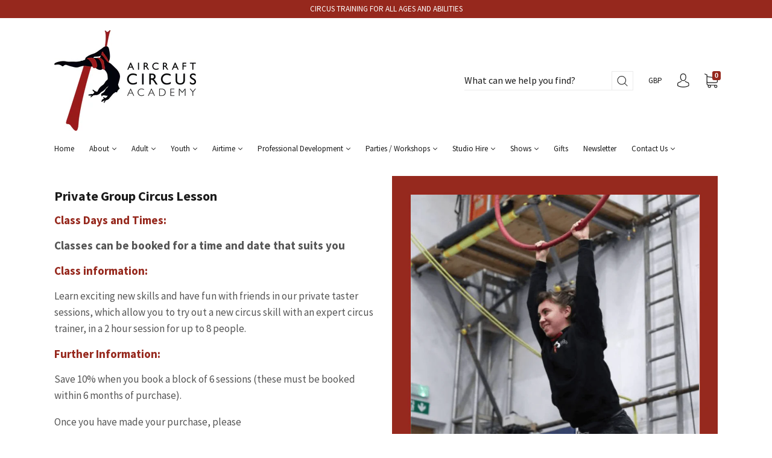

--- FILE ---
content_type: text/javascript
request_url: https://aircraftcircus.com/cdn/shop/t/7/assets/custom-validation.js?v=116029097815942712861722434862
body_size: -780
content:
document.addEventListener("DOMContentLoaded", function() {
  console.log("DOM fully loaded and parsed");

  const form = document.querySelector('.product-form');
  if (!form) {
    console.error('Form not found');
    return;
  }
  console.log('Form found:', form);

  form.addEventListener('submit', function(event) {
    console.log('Form submitted');
  });
});
